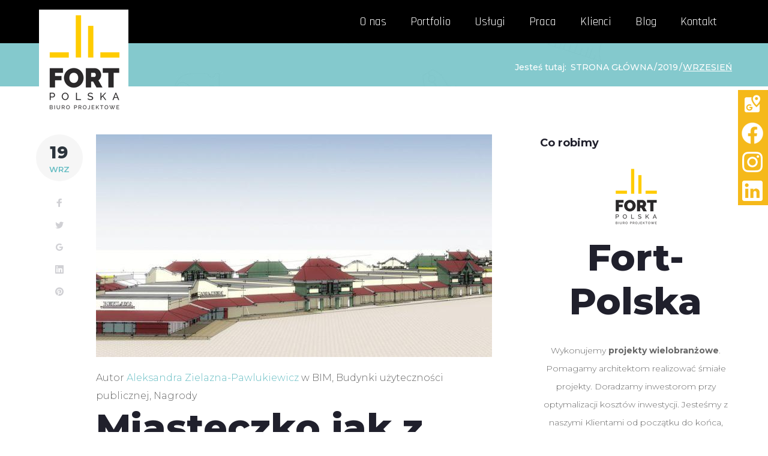

--- FILE ---
content_type: text/html; charset=UTF-8
request_url: https://blog.fort.pl/2019/09/
body_size: 7276
content:
<!DOCTYPE html><html lang=pl-PL prefix="og: https://ogp.me/ns#"><head><link rel=preconnect href=https://fonts.gstatic.com crossorigin /><meta charset=UTF-8><link rel=profile href=http://gmpg.org/xfn/11><link rel=pingback href=https://blog.fort.pl/xmlrpc.php><link rel=icon href=https://blog.fort.pl/wp-content/uploads/2020/02/cropped-fort-logo-32x32.png sizes=32x32 /><link rel=icon href=https://blog.fort.pl/wp-content/uploads/2020/02/cropped-fort-logo-192x192.png sizes=192x192 /><link rel=apple-touch-icon-precomposed href=https://blog.fort.pl/wp-content/uploads/2020/02/cropped-fort-logo-180x180.png /><meta name=msapplication-TileImage content=https://blog.fort.pl/wp-content/uploads/2020/02/cropped-fort-logo-270x270.png /><meta name=viewport content="width=device-width, initial-scale=1, maximum-scale=1, user-scalable=no"/><title>wrzesień, 2019 - Fort Polska</title><style media=screen></style><link rel=canonical href=https://blog.fort.pl/2019/09/ /> <script type=application/ld+json class=aioseo-schema>{"@context":"https:\/\/schema.org","@graph":[{"@type":"WebSite","@id":"https:\/\/blog.fort.pl\/#website","url":"https:\/\/blog.fort.pl\/","name":"Fort Polska","description":"Biuro Projektowe","publisher":{"@id":"https:\/\/blog.fort.pl\/#organization"}},{"@type":"Organization","@id":"https:\/\/blog.fort.pl\/#organization","name":"Fort Polska","url":"https:\/\/blog.fort.pl\/","logo":{"@type":"ImageObject","@id":"https:\/\/blog.fort.pl\/#organizationLogo","url":"https:\/\/blog.fort.pl\/wp-content\/uploads\/2020\/02\/fort-logo.png","width":"88","height":"106"},"image":{"@id":"https:\/\/blog.fort.pl\/#organizationLogo"},"sameAs":["https:\/\/www.facebook.com\/fortpolskabiuroprojektowe\/","https:\/\/www.instagram.com\/fort.polska\/?hl=pl","https:\/\/www.linkedin.com\/company\/fort-polska\/?viewAsMember=true"],"contactPoint":{"@type":"ContactPoint","telephone":"+48523614646","contactType":"Customer Support"}},{"@type":"BreadcrumbList","@id":"https:\/\/blog.fort.pl\/2019\/09\/#breadcrumblist","itemListElement":[{"@type":"ListItem","@id":"https:\/\/blog.fort.pl\/#listItem","position":"1","item":{"@id":"https:\/\/blog.fort.pl\/#item","name":"Home","description":"Zapraszamy do \u015bledzenia bloga Fort Polska. We wpisach przybli\u017camy ofert\u0119 naszego biura projektowego i tematy zwi\u0105zane z bran\u017c\u0105 budowlan\u0105. \u017byczymy mi\u0142ej lektury.","url":"https:\/\/blog.fort.pl\/"},"nextItem":"https:\/\/blog.fort.pl\/2019\/#listItem"},{"@type":"ListItem","@id":"https:\/\/blog.fort.pl\/2019\/#listItem","position":"2","item":{"@id":"https:\/\/blog.fort.pl\/2019\/#item","name":"2019","url":"https:\/\/blog.fort.pl\/2019\/"},"nextItem":"https:\/\/blog.fort.pl\/2019\/09\/#listItem","previousItem":"https:\/\/blog.fort.pl\/#listItem"},{"@type":"ListItem","@id":"https:\/\/blog.fort.pl\/2019\/09\/#listItem","position":"3","item":{"@id":"https:\/\/blog.fort.pl\/2019\/09\/#item","name":"wrzesie\u0144, 2019","url":"https:\/\/blog.fort.pl\/2019\/09\/"},"previousItem":"https:\/\/blog.fort.pl\/2019\/#listItem"}]},{"@type":"CollectionPage","@id":"https:\/\/blog.fort.pl\/2019\/09\/#collectionpage","url":"https:\/\/blog.fort.pl\/2019\/09\/","name":"wrzesie\u0144, 2019 - Fort Polska","inLanguage":"pl-PL","isPartOf":{"@id":"https:\/\/blog.fort.pl\/#website"},"breadcrumb":{"@id":"https:\/\/blog.fort.pl\/2019\/09\/#breadcrumblist"}}]}</script><link rel=dns-prefetch href=//fonts.googleapis.com /><link rel=dns-prefetch href=//s.w.org /><link rel=alternate type=application/rss+xml title="Fort Polska &raquo; Kanał z wpisami" href=https://blog.fort.pl/feed/ /><link rel=alternate type=application/rss+xml title="Fort Polska &raquo; Kanał z komentarzami" href=https://blog.fort.pl/comments/feed/ /><link rel=stylesheet href=https://blog.fort.pl/wp-content/plugins/jch-optimize/assets/wp-content/plugins/gz/a7a6ed2285e5a3eca5979a0a1390ea2a.css /><link rel=preload as=style href="//fonts.googleapis.com/css?family=Montserrat%3A300%2C800%2C700%2C600%2C500&#038;subset=latin&#038;ver=5.1.21&display=swap" onload="this.onload=null;this.rel='stylesheet'" media=all /><link rel=https://api.w.org/ href=https://blog.fort.pl/wp-json/ /><link rel=EditURI type=application/rsd+xml title=RSD href=https://blog.fort.pl/xmlrpc.php?rsd /><link rel=wlwmanifest type=application/wlwmanifest+xml href=https://blog.fort.pl/wp-includes/wlwmanifest.xml /><meta name=generator content="WordPress 5.1.21"/><link rel=icon href=https://blog.fort.pl/wp-content/uploads/2020/02/cropped-fort-logo-32x32.png sizes=32x32 /><link rel=icon href=https://blog.fort.pl/wp-content/uploads/2020/02/cropped-fort-logo-192x192.png sizes=192x192 /><link rel=apple-touch-icon-precomposed href=https://blog.fort.pl/wp-content/uploads/2020/02/cropped-fort-logo-180x180.png /><meta name=msapplication-TileImage content=https://blog.fort.pl/wp-content/uploads/2020/02/cropped-fort-logo-270x270.png /><link rel=preload href=https://blog.fort.pl/wp-content/themes/architus/assets/fonts/nucleo-mini.woff2 as=font type=font/woff2 crossorigin><link rel=preload as=style href="https://fonts.googleapis.com/css?family=Open+Sans:400,700,600&display=swap" onload="this.onload=null;this.rel='stylesheet'" media=" all"/> <script>(function(w){"use strict";if(!w.loadCSS){w.loadCSS=function(){};}
var rp=loadCSS.relpreload={};rp.support=(function(){var ret;try{ret=w.document.createElement("link").relList.supports("preload");}catch(e){ret=false;}
return function(){return ret;};})();rp.bindMediaToggle=function(link){var finalMedia=link.media||"all";function enableStylesheet(){if(link.addEventListener){link.removeEventListener("load",enableStylesheet);}else if(link.attachEvent){link.detachEvent("onload",enableStylesheet);}
link.setAttribute("onload",null);link.media=finalMedia;}
if(link.addEventListener){link.addEventListener("load",enableStylesheet);}else if(link.attachEvent){link.attachEvent("onload",enableStylesheet);}
setTimeout(function(){link.rel="stylesheet";link.media="only x";});setTimeout(enableStylesheet,3000);};rp.poly=function(){if(rp.support()){return;}
var links=w.document.getElementsByTagName("link");for(var i=0;i<links.length;i++){var link=links[i];if(link.rel==="preload"&&link.getAttribute("as")==="style"&&!link.getAttribute("data-loadcss")){link.setAttribute("data-loadcss",true);rp.bindMediaToggle(link);}}};if(!rp.support()){rp.poly();var run=w.setInterval(rp.poly,500);if(w.addEventListener){w.addEventListener("load",function(){rp.poly();w.clearInterval(run);});}else if(w.attachEvent){w.attachEvent("onload",function(){rp.poly();w.clearInterval(run);});}}
if(typeof exports!=="undefined"){exports.loadCSS=loadCSS;}
else{w.loadCSS=loadCSS;}}(typeof global!=="undefined"?global:this));</script><noscript><style>img.jch-lazyload,iframe.jch-lazyload{display:none}</style> </noscript> </head><body class="archive date group-blog hfeed header-layout-fullwidth content-layout-boxed footer-layout-fullwidth blog-default position-one-right-sidebar sidebar-1-3 header-style-1 footer-style-1  elementor-default"><div class=page-preloader-cover><div class=kart-loader><div class=sheath><div class=segment></div></div><div class=sheath><div class=segment></div></div><div class=sheath><div class=segment></div></div><div class=sheath><div class=segment></div></div><div class=sheath><div class=segment></div></div><div class=sheath><div class=segment></div></div><div class=sheath><div class=segment></div></div><div class=sheath><div class=segment></div></div><div class=sheath><div class=segment></div></div><div class=sheath><div class=segment></div></div><div class=sheath><div class=segment></div></div><div class=sheath><div class=segment></div></div></div></div><div id=page class=site> <a class="skip-link screen-reader-text" href=#content>Skip to content</a> <header id=masthead class="site-header style-1 header-btn-visibility" role=banner><div class=hamburger-menu-mask></div><div class=std><div class=main-logo><div class="site-logo site-logo--image"><a class=site-logo__link href=https://www.fort.pl rel=home><img src=https://blog.fort.pl/wp-content/uploads/2020/02/fort-logo.png alt="Fort Polska" class=site-link__img srcset="https://blog.fort.pl/wp-content/uploads/2020/02/fort-logo.png 2x" width=88 height=106></a></div></div><div class=main-menu><div class=hamburger-menu></div><nav><div class=menu-main-container><ul id=menu-main class=menu><li id=menu-item-5265 class="menu-item menu-item-type-custom menu-item-object-custom menu-item-5265"><a href=https://www.fort.pl/pl/about-us/>O nas</a></li> <li id=menu-item-5266 class="menu-item menu-item-type-custom menu-item-object-custom menu-item-5266"><a href=https://www.fort.pl/pl/portfolio/>Portfolio</a></li> <li id=menu-item-5290 class="menu-item menu-item-type-custom menu-item-object-custom menu-item-5290"><a href=https://www.fort.pl/pl/uslugi/>Usługi</a></li> <li id=menu-item-5291 class="menu-item menu-item-type-custom menu-item-object-custom menu-item-5291"><a href=https://www.fort.pl/pl/praca/>Praca</a></li> <li id=menu-item-5292 class="menu-item menu-item-type-custom menu-item-object-custom menu-item-5292"><a href=https://www.fort.pl/pl/klienci/>Klienci</a></li> <li id=menu-item-5312 class="menu-item menu-item-type-custom menu-item-object-custom menu-item-home menu-item-5312"><a href=https://blog.fort.pl/>Blog</a></li> <li id=menu-item-5293 class="menu-item menu-item-type-custom menu-item-object-custom menu-item-5293"><a href=https://www.fort.pl/pl/kontakt/>Kontakt</a></li> </ul></div><div class=clearBoth></div></nav> </div><div class=clearBoth></div></div></header><div id=content class=site-content><div class=breadcrumbs><div class=container><div class=row><div class=breadcrumbs__items><div class=breadcrumbs__content><div class=breadcrumbs__browse>Jesteś tutaj: </div><div class=breadcrumbs__wrap><div class=breadcrumbs__item><a href=https://blog.fort.pl/ class="breadcrumbs__item-link is-home" rel=home title="Strona główna">Strona główna</a></div><div class=breadcrumbs__item><div class=breadcrumbs__item-sep>&#47;</div></div><div class=breadcrumbs__item><a href=https://blog.fort.pl/2019/ class=breadcrumbs__item-link rel=tag title=2019>2019</a></div><div class=breadcrumbs__item><div class=breadcrumbs__item-sep>&#47;</div></div><div class=breadcrumbs__item><span class=breadcrumbs__item-target>wrzesień</span></div></div></div></div></div></div></div><div class="site-content_wrap container"><div class=row><div id=primary class="col-xs-12 col-md-8"> <main id=main class=site-main role=main> <header class=page-header><h1 class="page-title screen-reader-text">Miesiąc: wrzesień 2019</h1></header><div class="posts-list posts-list--default content-excerpt one-right-sidebar posts-list--default-fullwidth-image"><article id=post-6118 class="posts-list__item card post-6118 post type-post status-publish format-standard has-post-thumbnail hentry category-bim category-budynki-uzytecznosci-publicznej category-nagrody has-thumb"><div class=posts-list__left-col><div class="post__date post__date-circle"><a href=https://blog.fort.pl/2019/09/19/ class=post__date-link><time datetime=2019-09-19T00:22:36+01:00><span class=post__date-day>19</span><span class=post__date-month>wrz</span></time></a></div><div class="share-btns__list "><div class=share-btns__items><div class="share-btns__item facebook-item"><a class=share-btns__link href="https://www.facebook.com/sharer/sharer.php?u=https%3A%2F%2Fblog.fort.pl%2Fmiasteczko-jak-z-westernu-otrzymuje-nagrode-publicznosci%2F&amp;t=Miasteczko+jak+z+Westernu+otrzymuje+nagrod%C4%99+publiczno%C5%9Bci" target=_blank rel=nofollow title="Share on Facebook"><i class="nc-icon-mini social_logo-fb-simple"></i><span class="share-btns__label screen-reader-text">Facebook</span></a></div><div class="share-btns__item twitter-item"><a class=share-btns__link href="https://twitter.com/intent/tweet?url=https%3A%2F%2Fblog.fort.pl%2Fmiasteczko-jak-z-westernu-otrzymuje-nagrode-publicznosci%2F&amp;text=Miasteczko+jak+z+Westernu+otrzymuje+nagrod%C4%99+publiczno%C5%9Bci" target=_blank rel=nofollow title="Share on Twitter"><i class="nc-icon-mini social_logo-twitter"></i><span class="share-btns__label screen-reader-text">Twitter</span></a></div><div class="share-btns__item google-plus-item"><a class=share-btns__link href="https://plus.google.com/share?url=https%3A%2F%2Fblog.fort.pl%2Fmiasteczko-jak-z-westernu-otrzymuje-nagrode-publicznosci%2F" target=_blank rel=nofollow title="Share on Google+"><i class="nc-icon-mini social_logo-google-plus"></i><span class="share-btns__label screen-reader-text">Google+</span></a></div><div class="share-btns__item linkedin-item"><a class=share-btns__link href="http://www.linkedin.com/shareArticle?mini=true&amp;url=https%3A%2F%2Fblog.fort.pl%2Fmiasteczko-jak-z-westernu-otrzymuje-nagrode-publicznosci%2F&amp;title=Miasteczko+jak+z+Westernu+otrzymuje+nagrod%C4%99+publiczno%C5%9Bci&amp;summary=Cho%C4%87+Western+kojarzy+si%C4%99+bardziej+z+Ameryk%C4%85%2C+projekt+powsta%C5%82+nie+w+Ameryce+a+w+Rosji.+W+mie%C5%9Bcie+Novaya+Riga+Outlet+Village.+To+mi%C5%82e%2C+%C5%BCe+ta+rozleg%C5%82a+i+nietuzinkowa+konstrukcja+przypad%C5%82a+do+gustu+publiczno%C5%9Bci+w+tegorocznej+edycji+Tekla+Bim+Awards.+Dzi%C4%99kujemy%2C+%C5%BCe+docenili%C5%9Bcie+potencja%C5%82+tego+projektu%21+Projekt+prezentuje+unikaln%C4%85+koncepcj%C4%99+projektow%C4%85+w+atrakcyjnej+dzielnicy+handlowej%3A+po+%26hellip%3B&amp;source=https%3A%2F%2Fblog.fort.pl%2Fmiasteczko-jak-z-westernu-otrzymuje-nagrode-publicznosci%2F" target=_blank rel=nofollow title="Share on LinkedIn"><i class="nc-icon-mini social_logo-linkedin"></i><span class="share-btns__label screen-reader-text">LinkedIn</span></a></div><div class="share-btns__item pinterest-item"><a class=share-btns__link href="https://www.pinterest.com/pin/create/button/?url=https%3A%2F%2Fblog.fort.pl%2Fmiasteczko-jak-z-westernu-otrzymuje-nagrode-publicznosci%2F&amp;description=Miasteczko+jak+z+Westernu+otrzymuje+nagrod%C4%99+publiczno%C5%9Bci&amp;media=https%3A%2F%2Fblog.fort.pl%2Fwp-content%2Fuploads%2F2021%2F01%2F1557759600__03--e1611184824309.jpg" target=_blank rel=nofollow title="Share on Pinterest"><i class="nc-icon-mini social_logo-pinterest"></i><span class="share-btns__label screen-reader-text">Pinterest</span></a></div></div></div></div><div class=posts-list__right-col><figure class=post-thumbnail><a href=https://blog.fort.pl/miasteczko-jak-z-westernu-otrzymuje-nagrode-publicznosci/ class="post-thumbnail__link post-thumbnail--fullwidth"><img class="post-thumbnail__img wp-post-image jch-lazyload" src=[data-uri] data-src=https://blog.fort.pl/wp-content/uploads/2021/01/1557759600__03--660x371.jpg alt="Miasteczko jak z Westernu otrzymuje nagrodę publiczności" width=660 height=371><noscript><img class="post-thumbnail__img wp-post-image" src=https://blog.fort.pl/wp-content/uploads/2021/01/1557759600__03--660x371.jpg alt="Miasteczko jak z Westernu otrzymuje nagrodę publiczności" width=660 height=371></noscript></a></figure><div class=posts-list__item-content> <header class=entry-header><span class=posted-by>Autor <a href=https://blog.fort.pl/author/azie/ class=posted-by__author rel=author>Aleksandra Zielazna-Pawlukiewicz</a></span><span class=post__cats>w <a href=https://blog.fort.pl/category/bim/ rel=tag>BIM</a>, <a href=https://blog.fort.pl/category/budynki-uzytecznosci-publicznej/ rel=tag>Budynki użyteczności publicznej</a>, <a href=https://blog.fort.pl/category/nagrody/ rel=tag>Nagrody</a></span><h1 class=entry-title><a href=https://blog.fort.pl/miasteczko-jak-z-westernu-otrzymuje-nagrode-publicznosci/ rel=bookmark>Miasteczko jak z Westernu otrzymuje nagrodę publiczności</a></h1></header><div class=entry-content><p>Choć Western kojarzy się bardziej z Ameryką, projekt powstał nie w Ameryce a w Rosji. W mieście Novaya Riga Outlet Village. To miłe, że ta rozległa i nietuzinkowa konstrukcja przypadła&hellip;</p></div><footer class=entry-footer><div class=entry-meta-container></div><div class=entry-footer-bottom></div></footer></div></div></article></div></main> </div><div id=sidebar class="col-xs-12 col-md-4 sidebar widget-area" role=complementary><aside id=architus_widget_about-2 class="widget widget-about"><h5 class="widget-title title-decoration">Co robimy</h5><div class=widget-about__logo> <a class=widget-about__logo-link href=https://blog.fort.pl/> <img class="widget-about__logo-img jch-lazyload" src=[data-uri] data-src=https://blog.fort.pl/wp-content/uploads/2020/02/fort-logo.png alt="Fort Polska" width=88 height=106 /><noscript><img class=widget-about__logo-img src=https://blog.fort.pl/wp-content/uploads/2020/02/fort-logo.png alt="Fort Polska" width=88 height=106 /></noscript></a> </div><div class=widget-about__tagline></div><div class=widget-about__content><h1>Fort-Polska</h1>Wykonujemy <strong>projekty wielobranżowe</strong>. Pomagamy architektom realizować śmiałe projekty. Doradzamy inwestorom przy optymalizacji kosztów inwestycji. Jesteśmy z naszymi Klientami od początku do końca, czyli od etapu koncepcji do projektów powykonawczych włącznie. <strong>W projektowaniu wykorzystujemy technologię BIM</strong>. Na każdym etapie aktywnie słuchamy i doradzamy naszym Klientom jak mogą zrealizować swoje ambitne plany inwestycyjne czy nietuzinkowe pomysły architektoniczne. Nasze projekty cechuje wysoka jakość i dokumentacji i obsługi. Na blogu poczytasz o naszych osiągnięciach, projektach, zapoznasz się z artykułami w prasie i poznasz cześć naszej załogi. Dokładny zakres naszej działalności znajdziesz na stronie głównej.</div><div class=widget-about__social></div></aside><aside id=media_video-7 class="widget widget_media_video"></aside><aside id=search-2 class="widget widget_search"><h5 class="widget-title title-decoration">Szukaj</h5><div id=cherry-search-wrapper-1 class=cherry-search-wrapper data-args='{"change_standard_search":true,"search_button_icon":"","search_button_text":"","search_placeholder_text":"Search","search_source":["any"],"exclude_source_category":"projects","exclude_source_tags":"","exclude_source_post_format":"","limit_query":5,"results_order_by":"date","results_order":"asc","title_visible":true,"limit_content_word":50,"author_visible":true,"author_prefix":"Posted by:","thumbnail_visible":true,"enable_scroll":true,"result_area_height":500,"more_button":"View more.","negative_search":"Sorry, but nothing matched your search terms.","server_error":"Sorry, but we cannot handle your search query now. Please, try again later!","id":1}'><div class="cherry-search "><form role=search method=get class="search-form cherry-search__form " action=https://blog.fort.pl> <label class=cherry-search__label> <span class=screen-reader-text>Search for:</span> <input type=search class="search-field cherry-search__field search-form__field" placeholder=Search&hellip; value="" name=s autocomplete=off /> <input type=hidden value='{"search_source":["any"],"results_order":"asc","results_order_by":"date","exclude_source_category":"projects"}' name=settings /> </label> </form><div class=cherry-search__results-list><ul></ul><div class=cherry-search__spinner_holder><div class=cherry-search__spinner><div class=rect1></div><div class=rect2></div><div class=rect3></div><div class=rect4></div><div class=rect5></div></div></div> <span class=cherry-search__message></span> </div></div></div></aside><aside id=categories-3 class="widget widget_categories"><h5 class="widget-title title-decoration">Kategorie</h5><ul> <li class="cat-item cat-item-53"><a href=https://blog.fort.pl/category/artykuly-w-prasie/>Artykuły w prasie</a> </li> <li class="cat-item cat-item-19"><a href=https://blog.fort.pl/category/bim/>BIM</a> </li> <li class="cat-item cat-item-26"><a href=https://blog.fort.pl/category/biurowce/>Budynki biurowe</a> </li> <li class="cat-item cat-item-45"><a href=https://blog.fort.pl/category/budynki-uzytecznosci-publicznej/>Budynki użyteczności publicznej</a> </li> <li class="cat-item cat-item-52"><a href=https://blog.fort.pl/category/wiezowce/>Budynki wysokościowe</a> </li> <li class="cat-item cat-item-44"><a href=https://blog.fort.pl/category/nagrody/>Nagrody</a> </li> <li class="cat-item cat-item-62"><a href=https://blog.fort.pl/category/wiedza/>Wiedza</a> </li> <li class="cat-item cat-item-55"><a href=https://blog.fort.pl/category/wywiady/>Wywiady</a> </li> </ul> </aside><aside id=tag_cloud-3 class="widget widget_tag_cloud"><h5 class="widget-title title-decoration">Tagi</h5><div class=tagcloud><a href=https://blog.fort.pl/tag/bim/ class="tag-cloud-link tag-link-20 tag-link-position-1" style="font-size: 14px;">BIM</a> <a href=https://blog.fort.pl/tag/budynek-biurowy/ class="tag-cloud-link tag-link-43 tag-link-position-2" style="font-size: 14px;">budynek biurowy</a> <a href=https://blog.fort.pl/tag/budynki-uzytecznosci-publicznej/ class="tag-cloud-link tag-link-46 tag-link-position-3" style="font-size: 14px;">budynki użyteczności publicznej</a> <a href=https://blog.fort.pl/tag/filharmonia/ class="tag-cloud-link tag-link-47 tag-link-position-4" style="font-size: 14px;">filharmonia</a> <a href=https://blog.fort.pl/tag/salakoncertowa/ class="tag-cloud-link tag-link-61 tag-link-position-5" style="font-size: 14px;">SalaKoncertowa</a> <a href=https://blog.fort.pl/tag/szpital/ class="tag-cloud-link tag-link-54 tag-link-position-6" style="font-size: 14px;">Szpital</a> <a href=https://blog.fort.pl/tag/teklabimawards/ class="tag-cloud-link tag-link-60 tag-link-position-7" style="font-size: 14px;">TeklaBIMAwards</a> <a href=https://blog.fort.pl/tag/wiezowiec/ class="tag-cloud-link tag-link-41 tag-link-position-8" style="font-size: 14px;">wieżowiec</a></div></aside><aside id=archives-3 class="widget widget_archive"><h5 class="widget-title title-decoration">Archiwa</h5><ul> <li><a href=https://blog.fort.pl/2021/07/>lipiec 2021</a></li> <li><a href=https://blog.fort.pl/2021/05/>maj 2021</a></li> <li><a href=https://blog.fort.pl/2021/04/>kwiecień 2021</a></li> <li><a href=https://blog.fort.pl/2021/03/>marzec 2021</a></li> <li><a href=https://blog.fort.pl/2021/01/>styczeń 2021</a></li> <li><a href=https://blog.fort.pl/2020/08/>sierpień 2020</a></li> <li><a href=https://blog.fort.pl/2020/03/>marzec 2020</a></li> <li><a href=https://blog.fort.pl/2019/09/>wrzesień 2019</a></li> <li><a href=https://blog.fort.pl/2018/09/>wrzesień 2018</a></li> <li><a href=https://blog.fort.pl/2018/05/>maj 2018</a></li> <li><a href=https://blog.fort.pl/2017/02/>luty 2017</a></li> <li><a href=https://blog.fort.pl/2016/11/>listopad 2016</a></li> <li><a href=https://blog.fort.pl/2016/09/>wrzesień 2016</a></li> <li><a href=https://blog.fort.pl/2015/11/>listopad 2015</a></li> <li><a href=https://blog.fort.pl/2015/09/>wrzesień 2015</a></li> <li><a href=https://blog.fort.pl/2014/10/>październik 2014</a></li> <li><a href=https://blog.fort.pl/2012/09/>wrzesień 2012</a></li> </ul> </aside></div></div></div></div><footer id=colophon class="site-footer style-1" role=contentinfo><div class=std><div class=floatLeft><div class=menu-footer><ul id=menu-footer class=menu><li id=menu-item-232 class="menu-item menu-item-type-custom menu-item-object-custom menu-item-232"><a href=https://www.fort.pl/pl/o-nas/>O nas</a></li> <li id=menu-item-5300 class="menu-item menu-item-type-custom menu-item-object-custom menu-item-5300"><a href=https://www.fort.pl/pl/portfolio/>Portfolio</a></li> <li id=menu-item-5301 class="menu-item menu-item-type-custom menu-item-object-custom menu-item-5301"><a href=https://www.fort.pl/pl/uslugi/>Usługi</a></li> <li id=menu-item-5302 class="menu-item menu-item-type-custom menu-item-object-custom menu-item-5302"><a href=https://www.fort.pl/pl/praca/>Praca</a></li> <li id=menu-item-5303 class="menu-item menu-item-type-custom menu-item-object-custom menu-item-5303"><a href=https://www.fort.pl/pl/klienci/>Klienci</a></li> <li id=menu-item-5304 class="menu-item menu-item-type-custom menu-item-object-custom menu-item-5304"><a href=https://www.fort.pl/pl/polityka-prywatnosci/>Polityka prywatności</a></li> <li id=menu-item-5311 class="menu-item menu-item-type-custom menu-item-object-custom menu-item-home menu-item-5311"><a href=https://blog.fort.pl/>Blog</a></li> <li id=menu-item-5305 class="menu-item menu-item-type-custom menu-item-object-custom menu-item-5305"><a href=https://www.fort.pl/pl/kontakt/>Kontakt</a></li> </ul></div><div class=clearBoth></div></div><div class=floatRight>Copyright &copy; 2026 FORT POLSKA</div><div class=clearBoth></div></div><div class=sm-panel><ul> <li class=sm-custom><a href="https://www.google.com/maps/place/Fort+Polska+biuro+projektowe.+Projekty+wielobran%C5%BCowe.+Projekty+BIM.+Projekty+budowlane.+Projekty+wykonawcze.+Projekty+geotechniczne.+PROJEKTUJEMY:+hale+przemys%C5%82owe,+biurowce,+wysoko%C5%9Bciowce,+obiekty+sportowe,+hotele,+obiekty+u%C5%BCyteczno%C5%9Bci+publicznej,+osiedla+mieszkaniowe./@53.1139063,18.0536579,15z/data=!4m5!3m4!1s0x0:0x8e7b404762f599ee!8m2!3d53.1139063!4d18.0536579" target=_blank><img class=jch-lazyload src=[data-uri] data-src=/wp-content/uploads/2021/02/gmap-w-38.png alt="Google Maps" width=38 height=38 /><noscript><img src=/wp-content/uploads/2021/02/gmap-w-38.png alt="Google Maps" width=38 height=38 /></noscript><span>Maps</span></a></li> <li class=sm-custom><a href=https://www.facebook.com/fortpolskabiuroprojektowe/ target=_blank><img class=jch-lazyload src=[data-uri] data-src=/wp-content/uploads/2021/02/fb-w-38.png alt=Facebook width=38 height=38 /><noscript><img src=/wp-content/uploads/2021/02/fb-w-38.png alt=Facebook width=38 height=38 /></noscript><span>Facebook</span></a></li> <li class=sm-custom><a href="https://www.instagram.com/fort.polska/?hl=pl" target=_blank><img class=jch-lazyload src=[data-uri] data-src=/wp-content/uploads/2021/02/ig-icon-white.png alt=Instagram width=38 height=38 /><noscript><img src=/wp-content/uploads/2021/02/ig-icon-white.png alt=Instagram width=38 height=38 /></noscript><span>Instagram</span></a></li> <li class=sm-custom><a href="https://www.linkedin.com/company/fort-polska/?viewAsMember=true" target=_blank><img class=jch-lazyload src=[data-uri] data-src=/wp-content/uploads/2021/02/likedin.png alt=LinkedIn width=38 height=38 /><noscript><img src=/wp-content/uploads/2021/02/likedin.png alt=LinkedIn width=38 height=38 /></noscript><span>LinkedIn</span></a></li> </ul> </div><link rel=preload as=style href="https://fonts.googleapis.com/css?family=Rajdhani&subset=latin,latin-ext&display=swap" onload="this.onload=null;this.rel='stylesheet'"/></footer></div> <script type="text/html" id="tmpl-search-form-results-item-1"><li class="cherry-search__results-item">
	<a href="{{{data.link}}}">
		<span class="cherry-search__item-thumbnail">{{{data.thumbnail}}}</span>
		<span class="cherry-search__item-attr">
			<span class="cherry-search__item-title"><strong>{{{data.title}}}</strong></span>
			<span class="cherry-search__item-content">{{{data.content}}}</span>
			<span class="cherry-search__item-author">{{{data.author}}}</span>
		</span>
	</a>
</li></script> <script async src="https://www.googletagmanager.com/gtag/js?id=UA-190484530-1"></script> <script>window.dataLayer=window.dataLayer||[];function gtag(){dataLayer.push(arguments);}
gtag('js',new Date());gtag('config','UA-190484530-1');</script> <script src=https://blog.fort.pl/wp-content/plugins/jch-optimize/assets/wp-content/plugins/gz/d876b8c72e2fb6ed1849f2f8617b3b03.js defer></script> </body> </html>